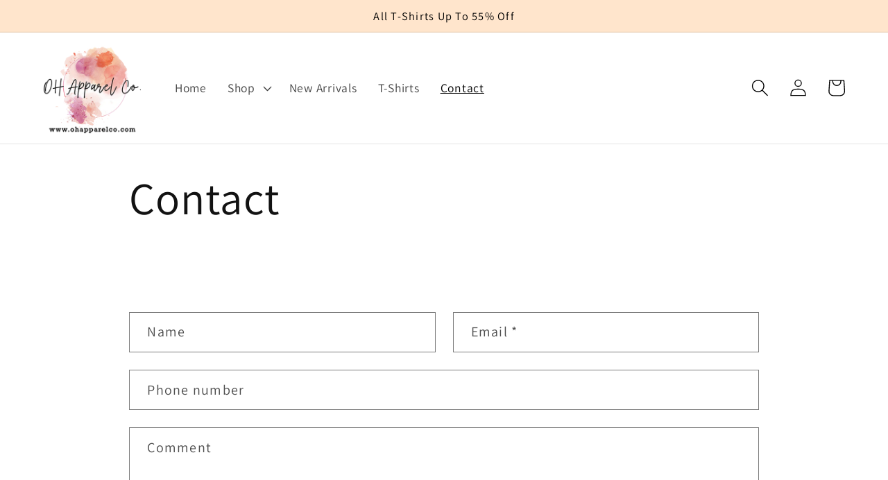

--- FILE ---
content_type: application/javascript
request_url: https://prism.app-us1.com/?a=612088726&u=https%3A%2F%2Fohapparelco.com%2Fpages%2Fcontact
body_size: 124
content:
window.visitorGlobalObject=window.visitorGlobalObject||window.prismGlobalObject;window.visitorGlobalObject.setVisitorId('ae09c081-4388-41be-a65d-0f079cbd9ab3', '612088726');window.visitorGlobalObject.setWhitelistedServices('tracking', '612088726');